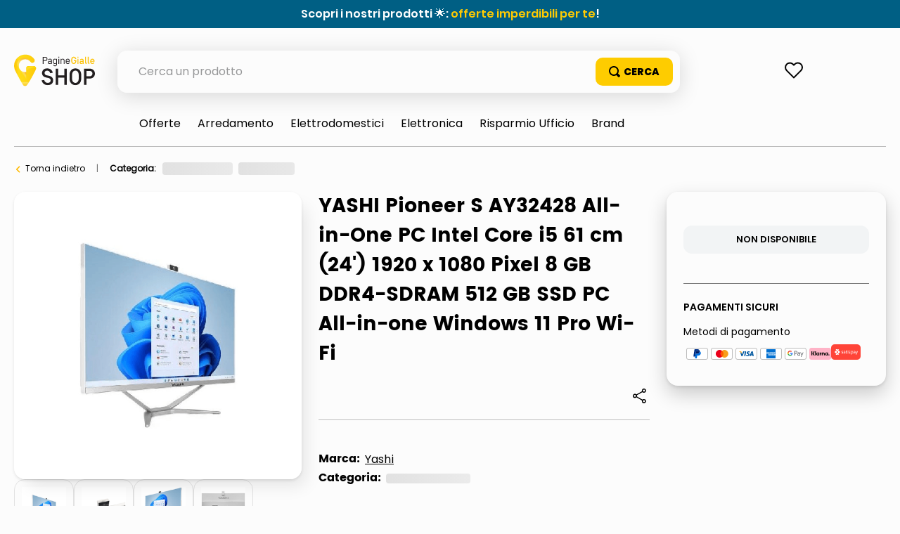

--- FILE ---
content_type: text/html; charset=utf-8
request_url: https://www.google.com/recaptcha/enterprise/anchor?ar=1&k=6LdV7CIpAAAAAPUrHXWlFArQ5hSiNQJk6Ja-vcYM&co=aHR0cHM6Ly9zaG9wLnBhZ2luZWdpYWxsZS5pdDo0NDM.&hl=it&v=PoyoqOPhxBO7pBk68S4YbpHZ&size=invisible&anchor-ms=20000&execute-ms=30000&cb=qfivmi6luetv
body_size: 48905
content:
<!DOCTYPE HTML><html dir="ltr" lang="it"><head><meta http-equiv="Content-Type" content="text/html; charset=UTF-8">
<meta http-equiv="X-UA-Compatible" content="IE=edge">
<title>reCAPTCHA</title>
<style type="text/css">
/* cyrillic-ext */
@font-face {
  font-family: 'Roboto';
  font-style: normal;
  font-weight: 400;
  font-stretch: 100%;
  src: url(//fonts.gstatic.com/s/roboto/v48/KFO7CnqEu92Fr1ME7kSn66aGLdTylUAMa3GUBHMdazTgWw.woff2) format('woff2');
  unicode-range: U+0460-052F, U+1C80-1C8A, U+20B4, U+2DE0-2DFF, U+A640-A69F, U+FE2E-FE2F;
}
/* cyrillic */
@font-face {
  font-family: 'Roboto';
  font-style: normal;
  font-weight: 400;
  font-stretch: 100%;
  src: url(//fonts.gstatic.com/s/roboto/v48/KFO7CnqEu92Fr1ME7kSn66aGLdTylUAMa3iUBHMdazTgWw.woff2) format('woff2');
  unicode-range: U+0301, U+0400-045F, U+0490-0491, U+04B0-04B1, U+2116;
}
/* greek-ext */
@font-face {
  font-family: 'Roboto';
  font-style: normal;
  font-weight: 400;
  font-stretch: 100%;
  src: url(//fonts.gstatic.com/s/roboto/v48/KFO7CnqEu92Fr1ME7kSn66aGLdTylUAMa3CUBHMdazTgWw.woff2) format('woff2');
  unicode-range: U+1F00-1FFF;
}
/* greek */
@font-face {
  font-family: 'Roboto';
  font-style: normal;
  font-weight: 400;
  font-stretch: 100%;
  src: url(//fonts.gstatic.com/s/roboto/v48/KFO7CnqEu92Fr1ME7kSn66aGLdTylUAMa3-UBHMdazTgWw.woff2) format('woff2');
  unicode-range: U+0370-0377, U+037A-037F, U+0384-038A, U+038C, U+038E-03A1, U+03A3-03FF;
}
/* math */
@font-face {
  font-family: 'Roboto';
  font-style: normal;
  font-weight: 400;
  font-stretch: 100%;
  src: url(//fonts.gstatic.com/s/roboto/v48/KFO7CnqEu92Fr1ME7kSn66aGLdTylUAMawCUBHMdazTgWw.woff2) format('woff2');
  unicode-range: U+0302-0303, U+0305, U+0307-0308, U+0310, U+0312, U+0315, U+031A, U+0326-0327, U+032C, U+032F-0330, U+0332-0333, U+0338, U+033A, U+0346, U+034D, U+0391-03A1, U+03A3-03A9, U+03B1-03C9, U+03D1, U+03D5-03D6, U+03F0-03F1, U+03F4-03F5, U+2016-2017, U+2034-2038, U+203C, U+2040, U+2043, U+2047, U+2050, U+2057, U+205F, U+2070-2071, U+2074-208E, U+2090-209C, U+20D0-20DC, U+20E1, U+20E5-20EF, U+2100-2112, U+2114-2115, U+2117-2121, U+2123-214F, U+2190, U+2192, U+2194-21AE, U+21B0-21E5, U+21F1-21F2, U+21F4-2211, U+2213-2214, U+2216-22FF, U+2308-230B, U+2310, U+2319, U+231C-2321, U+2336-237A, U+237C, U+2395, U+239B-23B7, U+23D0, U+23DC-23E1, U+2474-2475, U+25AF, U+25B3, U+25B7, U+25BD, U+25C1, U+25CA, U+25CC, U+25FB, U+266D-266F, U+27C0-27FF, U+2900-2AFF, U+2B0E-2B11, U+2B30-2B4C, U+2BFE, U+3030, U+FF5B, U+FF5D, U+1D400-1D7FF, U+1EE00-1EEFF;
}
/* symbols */
@font-face {
  font-family: 'Roboto';
  font-style: normal;
  font-weight: 400;
  font-stretch: 100%;
  src: url(//fonts.gstatic.com/s/roboto/v48/KFO7CnqEu92Fr1ME7kSn66aGLdTylUAMaxKUBHMdazTgWw.woff2) format('woff2');
  unicode-range: U+0001-000C, U+000E-001F, U+007F-009F, U+20DD-20E0, U+20E2-20E4, U+2150-218F, U+2190, U+2192, U+2194-2199, U+21AF, U+21E6-21F0, U+21F3, U+2218-2219, U+2299, U+22C4-22C6, U+2300-243F, U+2440-244A, U+2460-24FF, U+25A0-27BF, U+2800-28FF, U+2921-2922, U+2981, U+29BF, U+29EB, U+2B00-2BFF, U+4DC0-4DFF, U+FFF9-FFFB, U+10140-1018E, U+10190-1019C, U+101A0, U+101D0-101FD, U+102E0-102FB, U+10E60-10E7E, U+1D2C0-1D2D3, U+1D2E0-1D37F, U+1F000-1F0FF, U+1F100-1F1AD, U+1F1E6-1F1FF, U+1F30D-1F30F, U+1F315, U+1F31C, U+1F31E, U+1F320-1F32C, U+1F336, U+1F378, U+1F37D, U+1F382, U+1F393-1F39F, U+1F3A7-1F3A8, U+1F3AC-1F3AF, U+1F3C2, U+1F3C4-1F3C6, U+1F3CA-1F3CE, U+1F3D4-1F3E0, U+1F3ED, U+1F3F1-1F3F3, U+1F3F5-1F3F7, U+1F408, U+1F415, U+1F41F, U+1F426, U+1F43F, U+1F441-1F442, U+1F444, U+1F446-1F449, U+1F44C-1F44E, U+1F453, U+1F46A, U+1F47D, U+1F4A3, U+1F4B0, U+1F4B3, U+1F4B9, U+1F4BB, U+1F4BF, U+1F4C8-1F4CB, U+1F4D6, U+1F4DA, U+1F4DF, U+1F4E3-1F4E6, U+1F4EA-1F4ED, U+1F4F7, U+1F4F9-1F4FB, U+1F4FD-1F4FE, U+1F503, U+1F507-1F50B, U+1F50D, U+1F512-1F513, U+1F53E-1F54A, U+1F54F-1F5FA, U+1F610, U+1F650-1F67F, U+1F687, U+1F68D, U+1F691, U+1F694, U+1F698, U+1F6AD, U+1F6B2, U+1F6B9-1F6BA, U+1F6BC, U+1F6C6-1F6CF, U+1F6D3-1F6D7, U+1F6E0-1F6EA, U+1F6F0-1F6F3, U+1F6F7-1F6FC, U+1F700-1F7FF, U+1F800-1F80B, U+1F810-1F847, U+1F850-1F859, U+1F860-1F887, U+1F890-1F8AD, U+1F8B0-1F8BB, U+1F8C0-1F8C1, U+1F900-1F90B, U+1F93B, U+1F946, U+1F984, U+1F996, U+1F9E9, U+1FA00-1FA6F, U+1FA70-1FA7C, U+1FA80-1FA89, U+1FA8F-1FAC6, U+1FACE-1FADC, U+1FADF-1FAE9, U+1FAF0-1FAF8, U+1FB00-1FBFF;
}
/* vietnamese */
@font-face {
  font-family: 'Roboto';
  font-style: normal;
  font-weight: 400;
  font-stretch: 100%;
  src: url(//fonts.gstatic.com/s/roboto/v48/KFO7CnqEu92Fr1ME7kSn66aGLdTylUAMa3OUBHMdazTgWw.woff2) format('woff2');
  unicode-range: U+0102-0103, U+0110-0111, U+0128-0129, U+0168-0169, U+01A0-01A1, U+01AF-01B0, U+0300-0301, U+0303-0304, U+0308-0309, U+0323, U+0329, U+1EA0-1EF9, U+20AB;
}
/* latin-ext */
@font-face {
  font-family: 'Roboto';
  font-style: normal;
  font-weight: 400;
  font-stretch: 100%;
  src: url(//fonts.gstatic.com/s/roboto/v48/KFO7CnqEu92Fr1ME7kSn66aGLdTylUAMa3KUBHMdazTgWw.woff2) format('woff2');
  unicode-range: U+0100-02BA, U+02BD-02C5, U+02C7-02CC, U+02CE-02D7, U+02DD-02FF, U+0304, U+0308, U+0329, U+1D00-1DBF, U+1E00-1E9F, U+1EF2-1EFF, U+2020, U+20A0-20AB, U+20AD-20C0, U+2113, U+2C60-2C7F, U+A720-A7FF;
}
/* latin */
@font-face {
  font-family: 'Roboto';
  font-style: normal;
  font-weight: 400;
  font-stretch: 100%;
  src: url(//fonts.gstatic.com/s/roboto/v48/KFO7CnqEu92Fr1ME7kSn66aGLdTylUAMa3yUBHMdazQ.woff2) format('woff2');
  unicode-range: U+0000-00FF, U+0131, U+0152-0153, U+02BB-02BC, U+02C6, U+02DA, U+02DC, U+0304, U+0308, U+0329, U+2000-206F, U+20AC, U+2122, U+2191, U+2193, U+2212, U+2215, U+FEFF, U+FFFD;
}
/* cyrillic-ext */
@font-face {
  font-family: 'Roboto';
  font-style: normal;
  font-weight: 500;
  font-stretch: 100%;
  src: url(//fonts.gstatic.com/s/roboto/v48/KFO7CnqEu92Fr1ME7kSn66aGLdTylUAMa3GUBHMdazTgWw.woff2) format('woff2');
  unicode-range: U+0460-052F, U+1C80-1C8A, U+20B4, U+2DE0-2DFF, U+A640-A69F, U+FE2E-FE2F;
}
/* cyrillic */
@font-face {
  font-family: 'Roboto';
  font-style: normal;
  font-weight: 500;
  font-stretch: 100%;
  src: url(//fonts.gstatic.com/s/roboto/v48/KFO7CnqEu92Fr1ME7kSn66aGLdTylUAMa3iUBHMdazTgWw.woff2) format('woff2');
  unicode-range: U+0301, U+0400-045F, U+0490-0491, U+04B0-04B1, U+2116;
}
/* greek-ext */
@font-face {
  font-family: 'Roboto';
  font-style: normal;
  font-weight: 500;
  font-stretch: 100%;
  src: url(//fonts.gstatic.com/s/roboto/v48/KFO7CnqEu92Fr1ME7kSn66aGLdTylUAMa3CUBHMdazTgWw.woff2) format('woff2');
  unicode-range: U+1F00-1FFF;
}
/* greek */
@font-face {
  font-family: 'Roboto';
  font-style: normal;
  font-weight: 500;
  font-stretch: 100%;
  src: url(//fonts.gstatic.com/s/roboto/v48/KFO7CnqEu92Fr1ME7kSn66aGLdTylUAMa3-UBHMdazTgWw.woff2) format('woff2');
  unicode-range: U+0370-0377, U+037A-037F, U+0384-038A, U+038C, U+038E-03A1, U+03A3-03FF;
}
/* math */
@font-face {
  font-family: 'Roboto';
  font-style: normal;
  font-weight: 500;
  font-stretch: 100%;
  src: url(//fonts.gstatic.com/s/roboto/v48/KFO7CnqEu92Fr1ME7kSn66aGLdTylUAMawCUBHMdazTgWw.woff2) format('woff2');
  unicode-range: U+0302-0303, U+0305, U+0307-0308, U+0310, U+0312, U+0315, U+031A, U+0326-0327, U+032C, U+032F-0330, U+0332-0333, U+0338, U+033A, U+0346, U+034D, U+0391-03A1, U+03A3-03A9, U+03B1-03C9, U+03D1, U+03D5-03D6, U+03F0-03F1, U+03F4-03F5, U+2016-2017, U+2034-2038, U+203C, U+2040, U+2043, U+2047, U+2050, U+2057, U+205F, U+2070-2071, U+2074-208E, U+2090-209C, U+20D0-20DC, U+20E1, U+20E5-20EF, U+2100-2112, U+2114-2115, U+2117-2121, U+2123-214F, U+2190, U+2192, U+2194-21AE, U+21B0-21E5, U+21F1-21F2, U+21F4-2211, U+2213-2214, U+2216-22FF, U+2308-230B, U+2310, U+2319, U+231C-2321, U+2336-237A, U+237C, U+2395, U+239B-23B7, U+23D0, U+23DC-23E1, U+2474-2475, U+25AF, U+25B3, U+25B7, U+25BD, U+25C1, U+25CA, U+25CC, U+25FB, U+266D-266F, U+27C0-27FF, U+2900-2AFF, U+2B0E-2B11, U+2B30-2B4C, U+2BFE, U+3030, U+FF5B, U+FF5D, U+1D400-1D7FF, U+1EE00-1EEFF;
}
/* symbols */
@font-face {
  font-family: 'Roboto';
  font-style: normal;
  font-weight: 500;
  font-stretch: 100%;
  src: url(//fonts.gstatic.com/s/roboto/v48/KFO7CnqEu92Fr1ME7kSn66aGLdTylUAMaxKUBHMdazTgWw.woff2) format('woff2');
  unicode-range: U+0001-000C, U+000E-001F, U+007F-009F, U+20DD-20E0, U+20E2-20E4, U+2150-218F, U+2190, U+2192, U+2194-2199, U+21AF, U+21E6-21F0, U+21F3, U+2218-2219, U+2299, U+22C4-22C6, U+2300-243F, U+2440-244A, U+2460-24FF, U+25A0-27BF, U+2800-28FF, U+2921-2922, U+2981, U+29BF, U+29EB, U+2B00-2BFF, U+4DC0-4DFF, U+FFF9-FFFB, U+10140-1018E, U+10190-1019C, U+101A0, U+101D0-101FD, U+102E0-102FB, U+10E60-10E7E, U+1D2C0-1D2D3, U+1D2E0-1D37F, U+1F000-1F0FF, U+1F100-1F1AD, U+1F1E6-1F1FF, U+1F30D-1F30F, U+1F315, U+1F31C, U+1F31E, U+1F320-1F32C, U+1F336, U+1F378, U+1F37D, U+1F382, U+1F393-1F39F, U+1F3A7-1F3A8, U+1F3AC-1F3AF, U+1F3C2, U+1F3C4-1F3C6, U+1F3CA-1F3CE, U+1F3D4-1F3E0, U+1F3ED, U+1F3F1-1F3F3, U+1F3F5-1F3F7, U+1F408, U+1F415, U+1F41F, U+1F426, U+1F43F, U+1F441-1F442, U+1F444, U+1F446-1F449, U+1F44C-1F44E, U+1F453, U+1F46A, U+1F47D, U+1F4A3, U+1F4B0, U+1F4B3, U+1F4B9, U+1F4BB, U+1F4BF, U+1F4C8-1F4CB, U+1F4D6, U+1F4DA, U+1F4DF, U+1F4E3-1F4E6, U+1F4EA-1F4ED, U+1F4F7, U+1F4F9-1F4FB, U+1F4FD-1F4FE, U+1F503, U+1F507-1F50B, U+1F50D, U+1F512-1F513, U+1F53E-1F54A, U+1F54F-1F5FA, U+1F610, U+1F650-1F67F, U+1F687, U+1F68D, U+1F691, U+1F694, U+1F698, U+1F6AD, U+1F6B2, U+1F6B9-1F6BA, U+1F6BC, U+1F6C6-1F6CF, U+1F6D3-1F6D7, U+1F6E0-1F6EA, U+1F6F0-1F6F3, U+1F6F7-1F6FC, U+1F700-1F7FF, U+1F800-1F80B, U+1F810-1F847, U+1F850-1F859, U+1F860-1F887, U+1F890-1F8AD, U+1F8B0-1F8BB, U+1F8C0-1F8C1, U+1F900-1F90B, U+1F93B, U+1F946, U+1F984, U+1F996, U+1F9E9, U+1FA00-1FA6F, U+1FA70-1FA7C, U+1FA80-1FA89, U+1FA8F-1FAC6, U+1FACE-1FADC, U+1FADF-1FAE9, U+1FAF0-1FAF8, U+1FB00-1FBFF;
}
/* vietnamese */
@font-face {
  font-family: 'Roboto';
  font-style: normal;
  font-weight: 500;
  font-stretch: 100%;
  src: url(//fonts.gstatic.com/s/roboto/v48/KFO7CnqEu92Fr1ME7kSn66aGLdTylUAMa3OUBHMdazTgWw.woff2) format('woff2');
  unicode-range: U+0102-0103, U+0110-0111, U+0128-0129, U+0168-0169, U+01A0-01A1, U+01AF-01B0, U+0300-0301, U+0303-0304, U+0308-0309, U+0323, U+0329, U+1EA0-1EF9, U+20AB;
}
/* latin-ext */
@font-face {
  font-family: 'Roboto';
  font-style: normal;
  font-weight: 500;
  font-stretch: 100%;
  src: url(//fonts.gstatic.com/s/roboto/v48/KFO7CnqEu92Fr1ME7kSn66aGLdTylUAMa3KUBHMdazTgWw.woff2) format('woff2');
  unicode-range: U+0100-02BA, U+02BD-02C5, U+02C7-02CC, U+02CE-02D7, U+02DD-02FF, U+0304, U+0308, U+0329, U+1D00-1DBF, U+1E00-1E9F, U+1EF2-1EFF, U+2020, U+20A0-20AB, U+20AD-20C0, U+2113, U+2C60-2C7F, U+A720-A7FF;
}
/* latin */
@font-face {
  font-family: 'Roboto';
  font-style: normal;
  font-weight: 500;
  font-stretch: 100%;
  src: url(//fonts.gstatic.com/s/roboto/v48/KFO7CnqEu92Fr1ME7kSn66aGLdTylUAMa3yUBHMdazQ.woff2) format('woff2');
  unicode-range: U+0000-00FF, U+0131, U+0152-0153, U+02BB-02BC, U+02C6, U+02DA, U+02DC, U+0304, U+0308, U+0329, U+2000-206F, U+20AC, U+2122, U+2191, U+2193, U+2212, U+2215, U+FEFF, U+FFFD;
}
/* cyrillic-ext */
@font-face {
  font-family: 'Roboto';
  font-style: normal;
  font-weight: 900;
  font-stretch: 100%;
  src: url(//fonts.gstatic.com/s/roboto/v48/KFO7CnqEu92Fr1ME7kSn66aGLdTylUAMa3GUBHMdazTgWw.woff2) format('woff2');
  unicode-range: U+0460-052F, U+1C80-1C8A, U+20B4, U+2DE0-2DFF, U+A640-A69F, U+FE2E-FE2F;
}
/* cyrillic */
@font-face {
  font-family: 'Roboto';
  font-style: normal;
  font-weight: 900;
  font-stretch: 100%;
  src: url(//fonts.gstatic.com/s/roboto/v48/KFO7CnqEu92Fr1ME7kSn66aGLdTylUAMa3iUBHMdazTgWw.woff2) format('woff2');
  unicode-range: U+0301, U+0400-045F, U+0490-0491, U+04B0-04B1, U+2116;
}
/* greek-ext */
@font-face {
  font-family: 'Roboto';
  font-style: normal;
  font-weight: 900;
  font-stretch: 100%;
  src: url(//fonts.gstatic.com/s/roboto/v48/KFO7CnqEu92Fr1ME7kSn66aGLdTylUAMa3CUBHMdazTgWw.woff2) format('woff2');
  unicode-range: U+1F00-1FFF;
}
/* greek */
@font-face {
  font-family: 'Roboto';
  font-style: normal;
  font-weight: 900;
  font-stretch: 100%;
  src: url(//fonts.gstatic.com/s/roboto/v48/KFO7CnqEu92Fr1ME7kSn66aGLdTylUAMa3-UBHMdazTgWw.woff2) format('woff2');
  unicode-range: U+0370-0377, U+037A-037F, U+0384-038A, U+038C, U+038E-03A1, U+03A3-03FF;
}
/* math */
@font-face {
  font-family: 'Roboto';
  font-style: normal;
  font-weight: 900;
  font-stretch: 100%;
  src: url(//fonts.gstatic.com/s/roboto/v48/KFO7CnqEu92Fr1ME7kSn66aGLdTylUAMawCUBHMdazTgWw.woff2) format('woff2');
  unicode-range: U+0302-0303, U+0305, U+0307-0308, U+0310, U+0312, U+0315, U+031A, U+0326-0327, U+032C, U+032F-0330, U+0332-0333, U+0338, U+033A, U+0346, U+034D, U+0391-03A1, U+03A3-03A9, U+03B1-03C9, U+03D1, U+03D5-03D6, U+03F0-03F1, U+03F4-03F5, U+2016-2017, U+2034-2038, U+203C, U+2040, U+2043, U+2047, U+2050, U+2057, U+205F, U+2070-2071, U+2074-208E, U+2090-209C, U+20D0-20DC, U+20E1, U+20E5-20EF, U+2100-2112, U+2114-2115, U+2117-2121, U+2123-214F, U+2190, U+2192, U+2194-21AE, U+21B0-21E5, U+21F1-21F2, U+21F4-2211, U+2213-2214, U+2216-22FF, U+2308-230B, U+2310, U+2319, U+231C-2321, U+2336-237A, U+237C, U+2395, U+239B-23B7, U+23D0, U+23DC-23E1, U+2474-2475, U+25AF, U+25B3, U+25B7, U+25BD, U+25C1, U+25CA, U+25CC, U+25FB, U+266D-266F, U+27C0-27FF, U+2900-2AFF, U+2B0E-2B11, U+2B30-2B4C, U+2BFE, U+3030, U+FF5B, U+FF5D, U+1D400-1D7FF, U+1EE00-1EEFF;
}
/* symbols */
@font-face {
  font-family: 'Roboto';
  font-style: normal;
  font-weight: 900;
  font-stretch: 100%;
  src: url(//fonts.gstatic.com/s/roboto/v48/KFO7CnqEu92Fr1ME7kSn66aGLdTylUAMaxKUBHMdazTgWw.woff2) format('woff2');
  unicode-range: U+0001-000C, U+000E-001F, U+007F-009F, U+20DD-20E0, U+20E2-20E4, U+2150-218F, U+2190, U+2192, U+2194-2199, U+21AF, U+21E6-21F0, U+21F3, U+2218-2219, U+2299, U+22C4-22C6, U+2300-243F, U+2440-244A, U+2460-24FF, U+25A0-27BF, U+2800-28FF, U+2921-2922, U+2981, U+29BF, U+29EB, U+2B00-2BFF, U+4DC0-4DFF, U+FFF9-FFFB, U+10140-1018E, U+10190-1019C, U+101A0, U+101D0-101FD, U+102E0-102FB, U+10E60-10E7E, U+1D2C0-1D2D3, U+1D2E0-1D37F, U+1F000-1F0FF, U+1F100-1F1AD, U+1F1E6-1F1FF, U+1F30D-1F30F, U+1F315, U+1F31C, U+1F31E, U+1F320-1F32C, U+1F336, U+1F378, U+1F37D, U+1F382, U+1F393-1F39F, U+1F3A7-1F3A8, U+1F3AC-1F3AF, U+1F3C2, U+1F3C4-1F3C6, U+1F3CA-1F3CE, U+1F3D4-1F3E0, U+1F3ED, U+1F3F1-1F3F3, U+1F3F5-1F3F7, U+1F408, U+1F415, U+1F41F, U+1F426, U+1F43F, U+1F441-1F442, U+1F444, U+1F446-1F449, U+1F44C-1F44E, U+1F453, U+1F46A, U+1F47D, U+1F4A3, U+1F4B0, U+1F4B3, U+1F4B9, U+1F4BB, U+1F4BF, U+1F4C8-1F4CB, U+1F4D6, U+1F4DA, U+1F4DF, U+1F4E3-1F4E6, U+1F4EA-1F4ED, U+1F4F7, U+1F4F9-1F4FB, U+1F4FD-1F4FE, U+1F503, U+1F507-1F50B, U+1F50D, U+1F512-1F513, U+1F53E-1F54A, U+1F54F-1F5FA, U+1F610, U+1F650-1F67F, U+1F687, U+1F68D, U+1F691, U+1F694, U+1F698, U+1F6AD, U+1F6B2, U+1F6B9-1F6BA, U+1F6BC, U+1F6C6-1F6CF, U+1F6D3-1F6D7, U+1F6E0-1F6EA, U+1F6F0-1F6F3, U+1F6F7-1F6FC, U+1F700-1F7FF, U+1F800-1F80B, U+1F810-1F847, U+1F850-1F859, U+1F860-1F887, U+1F890-1F8AD, U+1F8B0-1F8BB, U+1F8C0-1F8C1, U+1F900-1F90B, U+1F93B, U+1F946, U+1F984, U+1F996, U+1F9E9, U+1FA00-1FA6F, U+1FA70-1FA7C, U+1FA80-1FA89, U+1FA8F-1FAC6, U+1FACE-1FADC, U+1FADF-1FAE9, U+1FAF0-1FAF8, U+1FB00-1FBFF;
}
/* vietnamese */
@font-face {
  font-family: 'Roboto';
  font-style: normal;
  font-weight: 900;
  font-stretch: 100%;
  src: url(//fonts.gstatic.com/s/roboto/v48/KFO7CnqEu92Fr1ME7kSn66aGLdTylUAMa3OUBHMdazTgWw.woff2) format('woff2');
  unicode-range: U+0102-0103, U+0110-0111, U+0128-0129, U+0168-0169, U+01A0-01A1, U+01AF-01B0, U+0300-0301, U+0303-0304, U+0308-0309, U+0323, U+0329, U+1EA0-1EF9, U+20AB;
}
/* latin-ext */
@font-face {
  font-family: 'Roboto';
  font-style: normal;
  font-weight: 900;
  font-stretch: 100%;
  src: url(//fonts.gstatic.com/s/roboto/v48/KFO7CnqEu92Fr1ME7kSn66aGLdTylUAMa3KUBHMdazTgWw.woff2) format('woff2');
  unicode-range: U+0100-02BA, U+02BD-02C5, U+02C7-02CC, U+02CE-02D7, U+02DD-02FF, U+0304, U+0308, U+0329, U+1D00-1DBF, U+1E00-1E9F, U+1EF2-1EFF, U+2020, U+20A0-20AB, U+20AD-20C0, U+2113, U+2C60-2C7F, U+A720-A7FF;
}
/* latin */
@font-face {
  font-family: 'Roboto';
  font-style: normal;
  font-weight: 900;
  font-stretch: 100%;
  src: url(//fonts.gstatic.com/s/roboto/v48/KFO7CnqEu92Fr1ME7kSn66aGLdTylUAMa3yUBHMdazQ.woff2) format('woff2');
  unicode-range: U+0000-00FF, U+0131, U+0152-0153, U+02BB-02BC, U+02C6, U+02DA, U+02DC, U+0304, U+0308, U+0329, U+2000-206F, U+20AC, U+2122, U+2191, U+2193, U+2212, U+2215, U+FEFF, U+FFFD;
}

</style>
<link rel="stylesheet" type="text/css" href="https://www.gstatic.com/recaptcha/releases/PoyoqOPhxBO7pBk68S4YbpHZ/styles__ltr.css">
<script nonce="Y6WaDBH8EZz6Tty_MB3bDg" type="text/javascript">window['__recaptcha_api'] = 'https://www.google.com/recaptcha/enterprise/';</script>
<script type="text/javascript" src="https://www.gstatic.com/recaptcha/releases/PoyoqOPhxBO7pBk68S4YbpHZ/recaptcha__it.js" nonce="Y6WaDBH8EZz6Tty_MB3bDg">
      
    </script></head>
<body><div id="rc-anchor-alert" class="rc-anchor-alert"></div>
<input type="hidden" id="recaptcha-token" value="[base64]">
<script type="text/javascript" nonce="Y6WaDBH8EZz6Tty_MB3bDg">
      recaptcha.anchor.Main.init("[\x22ainput\x22,[\x22bgdata\x22,\x22\x22,\[base64]/[base64]/[base64]/KE4oMTI0LHYsdi5HKSxMWihsLHYpKTpOKDEyNCx2LGwpLFYpLHYpLFQpKSxGKDE3MSx2KX0scjc9ZnVuY3Rpb24obCl7cmV0dXJuIGx9LEM9ZnVuY3Rpb24obCxWLHYpe04odixsLFYpLFZbYWtdPTI3OTZ9LG49ZnVuY3Rpb24obCxWKXtWLlg9KChWLlg/[base64]/[base64]/[base64]/[base64]/[base64]/[base64]/[base64]/[base64]/[base64]/[base64]/[base64]\\u003d\x22,\[base64]\\u003d\x22,\x22HibDgkjDlnLDqkxEwptHw7k/Z8KUw6wowoBBIiRyw7XCpg7DgkU/w5hdZDnCl8KrciIgwokyW8O2TMO+wo3Dk8KDZ01bwpsBwq0fI8OZw4IKDMKhw4t1esKRwp13d8OWwowWP8KyB8OlFMK5G8OoXcOyMSPCgMKsw691wr/[base64]/Dl8KkbinCnTDDo2FGw4fCp8OXw7Yhw6fCtlTDnWDDuyVvEl82JcONdcO1Y8OCw540woQoDSDDmjUTw4daUX7DisOIwrtjRsKBw5I8SW5nwrl/[base64]/CksOOHxp/w5TDpMOdwrfDiyTCjE/Di1nDpMOow6Rxw6Qfw4XDl0bCpRgrw6EMQgXDssKQFzXDpMKOGDbCicOvesK2SDfDmsKGwqbCpn0SL8Ofw6LCiV8Sw7NwwrnDqyUQw6EXYgtwVsONwrhBw7sQw5wPKHN6w50VwrBpZEMYBsOCw4/DsEtuw6JqfBk3Rl3CusKIw4d/f8O4A8OdKsO6D8KXworCrB4Gw6rCusK/[base64]/Ckz8mcQXCisOIw5d1wohFwpBbwqxuTjbCpmLDsMO/U8OJB8KZWyQHwrPCnG0pw63CqG7CgMOpFsO8QyvDk8OFwpDDscKSw44vw6PCqMOWwp/[base64]/bUjDmsKAfRLCn8OZERgHOcOLw55aKjlVBFTCqsOAfGMxKhnCsWgIw4HCrAMLw7PCsyrDtxBow5vCoMOQUCDCs8O0Q8KVw6hcScOEw71gw4tywpvCrcOxwrIEXlfDgsOeAl4aworDqQhmNMOTOBvDrWQRW2jDm8KtZWrCmcOEwpx/w7LCoMKMIMOIUBjDtMKRD3N1F3M9U8OCPlctw7lWPsO9w6PCp1h4HzbCqlzCv0oHVsKcwpFkTXw/VzPCoMKbw5Y0CcKCd8OgVQZzwowPwrPCliPClsKsw6vDr8Kvw7PDvRo0wpjClUsfwq3DocKZcsOWw5rCrcKRfGTDkcKoZsKMB8Kww7hUIcOCRmbDicKFUhnDocOUwofDoMO0D8O3w77DuVbChsOtesKjwqYVIgLDn8OoEMOZwqg/wqNEw6UrOMKlTWNYw45tw6coDsK4w4zDrUgHcMOeQDQDwrfDo8Odw50xwrk9wqYdw6/DrcOlbcO8FcOnw6p3w73Ch2fCncOHC2FyQMO6CsK+VnNbeWDCj8KbesO/w70FZMODwodow4cLwoI1a8KWwr/Ch8OJwq8rEsKie8K2TRrDjcKFwqPDo8KawrPCjC1fCsKfwobCsDcVw67DuMOyEsOhw6HCucOMe3dVw7jCkz8DwoTCk8KrXFUuVcOhZh/DucO4wrHDsAYeHMOQDzzDm8Kfdxp5QMKlV21GwrHCr3kxwoVlcXfCiMOpwqTDoMKew4TDvcK6L8OMw5fDq8OPfMKKw4fCsMKYwoXDqQUdZsOjw5PDj8OPw6N/[base64]/[base64]/DoizCs8Ojw6Ucw73DjALChEJyaCUIBmfDgsK9w59fW8OZwqwKwrcRwqxfU8K2w6HChcK1WDxqOMO4wpdfw7DCpQ1qC8OBY0rCtMO/GcKMccOhw5VOwpBgd8OzBsKTNcOmw6rDjsKgw6nCgcKwJjTCisOPwps6w4zCkWdawrFiw6/[base64]/wp8Awo3CksO9wr8DUMKGScOXwpkBw4VQBcKyw5/CrsKpwoNhW8KoShDCoi/[base64]/Do2nDkgpwAcOyXXrCvA/CgMKuScOjwqjDvnlwGcOlEsO8wqMowrfDiWzDrTk9wrDDnsK6UMK4QcORw7A5w5tgXsKFASg/[base64]/DlMKzUVvDhDjCpsKsw6LCs8O2Y0lYHMOudMOdwosfwowvK0MMCTpXwpPCqVHDv8KJXwzDlX/Dnkw+aHzDpwg5CcKDRMO5GX/Ds3/DosKmwrlVwoINCDTDpsKrwo4/NH/CuiLDj3BfHMOWw4TCnzZ7w7/CocOgO1tzw6PCkcO4c3/CiUAhw49WWcKmUsK7wpHDq0XDrsOxwr/CtcKvw6EveMOiw43CvlMUwp3DlcOlVwHCpjwtMwnClGfDl8OMwq9rNSDDm2/Dt8Kewpk4wprDtFbCiSZTwrPCmAjCo8OgJ0Q4IGPCrinDusO9w6TCj8K/[base64]/F8O9w5TDjMO0cMOvw5ANfcOHwrM8w554wpHCr8O/KMK5wrzDqcKKLsOWw7/Dh8OSw5nDlEHDkxd+wrdoD8KGwofCvMKxbMKyw6nDn8O9OzICw6PDlsKICsO0I8KGwoNQQsOdNcONw5FMKMODBRFcwprCkcKbMzdKIcKGwqbDlxxYdhjCpMOdRMKRRm1RQ2zDvsO0WzVTPR8XIMOgbUHDvsK/VMKXA8KAwqfCoMOHKGHCoH83wq7DosOWwp7CtsOwHyDDnFjDr8Okwp0ibgLCqcOJw7rCmMKfWMKCw4J+KVvCuHFpKRHDocOkLh3DvHbDrQRiwpdYdhTCtFwEw5rDlDVxwqzCmsOewofCgRjDu8OSw4FmwqPCicOLw4QHwpEQwrLChE3DhsOmP1YMWsKhOjYzLMO6wp/[base64]/w5zCsTJzwqc5PBLDpg7CvFfDmMOWRyAyw73DsMO5w6/DvMKowq7CgcKzBwnCnsKNw5PDnk4Fw7/CqVLDiMOgVcKCwr/CgsKGUh3DnUXCr8KQHsKWwpnDu1cjw6fDoMOIw6tpXMKsG1/[base64]/CtFNUDcOVcj3CtMKmLBRNbRrCtsOMw7jCoCRQDcO9w7rCmWJ1B2fCuA7ClG14wrN5GsOHw5/[base64]/CsUR6w6vDhCQxe8KMVgMlMcOfw49Kw4h3w4fDusKVOER/w60/aMOUwrRHw7TCsjXCsnzCtCcDwonCmnJ4w4ZSLGzCsk7DosOLP8OGciMvfsOPP8OwMEbDlRHCpcKPSRXDsMOlwovCoiZVWcOGaMOhw4QzeMOyw5PChBM9w67Cn8OAMh/[base64]/ClMKOKkbCoHpidVLClX7CuEozw51tw4TDi8KQw43Dqw3DicKAw7DCl8O7w5dKa8OFAsO5TwxxOE8pRsK7w7h9wp9kwowxw6Mrw7dWw7wtwq/DqcOSGzZHwp9iezvDuMKdAsOWw7TCs8KlNMOlCBTDowTCicKmaSrChsO+wpfDpsOjR8O9SsO0IcKiawrDksKhSR8GwoxZM8KWw6UDwoPCr8OVNxMFw7w5QcKFUsK+EWbDkG/DvcKPCMOWTcOBW8KBSiN6w6oqwoMEw6NHd8O5w7fCrEXDh8OTw5/[base64]/DkMOXw6zDncK6wpLCrT/CgBzCvUl7J3fDnzbCkTfCncOiMcKCVmAPC3nCvcOWEyrCtcOQw4XDq8KmIRoVw6TDgFHDi8Kzw7tGw7QpTMK/ZcKhYsKaZTLCmG3Ck8OrNm4/w7FRwo96woTDgnc0fw0TFcOtwqtheSzCn8K8VcK2P8K/w6lHwqnDkHLChWHCqQ3DnMKHDcKeG3pJMx5iQ8K/OMO/BcO9F2dbw77CuWrDuMOVXsOWwrLCusOsw6tlSsK7wqDCnCfCrcK/[base64]/CliXCkMOGTsKTNUTCjmlzNsKGw49Lw5Z5w7nCuMO1w4bDncKaJcOfOUnDj8OEwo/CllNMwp0NY8Oyw5ZSRMO7F1zDlg7CoDQpM8KkUVLDqcKpwpLCjzjDpgLCh8KPR3NtwoXCnQTCq0fCs3pYMsKSYMOSB0bDn8KowqzDp8O1QQnDgk4KBcKQE8Ouwop8wq/CjsOdM8Oiw5vCvjXCmiPDj3QDfsK/VTEGw7jCmw5iFMOkwpDCp1fDnwMQwqVTwokdGRLCikLDnRLDkBXDjgHCkhnCrMKrwqwyw6lFw5PCvWJcwpNKwrrCrF3CnMKTw4jDkMOoY8O8woZgCBhTwo3CkMOCwoIBw7TCq8KNMRLDvQTDpUTDm8OIU8OmwpVJwq1bw6N1w61aw5Udw4DDksKESMOXw4/DqcKRT8OracKmMsKYDcOJw7PCiWgNw4Uzwp0mwrjDjGLDgVzCug7Cgk/[base64]/[base64]/[base64]/DqMKPw4xTY0pXbELCpsKdwrorUsOlHw3DqMKnMG/Cr8O1w5xtS8KDFcK3c8KcAMKnwqFHwoLCmA4Zwrljw53DnRpqwrHCsWg/wqnDtWVuV8OUwpBUwqLDixLCvmINw77Co8Oxw6zCo8Kuw5F2OHFTck3CohZ8S8KZXX/[base64]/DlVLDo8OewoQQdsKtdsKIw61GNcKpD8Oiw6/Cs1bCk8ORw7kzbsOFZjFgPMOawrrDpMO5w7zDgAF4w6E4wrHCmTxZBQtxw5DChyDDs3koQD8pDxFCw5jDkiFzECkKTsK8wrZ5w4fDlsOcbcODw6JkPsKzTcKITGktw4rDqRTDnMKZwrTCum/DiAjDomkbRj8+eys8TsKSwoFmwopedzgIw7LCqD9Gw5HCsWJ1wqtbIknCqEcFw4HDlcKdw4tfN1vCmHrDi8KpTsK1wojDrHg+IsKaw6HDqMK3A245wp/CjMO6T8OWw5vDiHnDl0tqC8K+w6DDrMK3XsKfwpFOw51ICXPCiMK1PgBHKx/CkHnDrcKIw5HCnsK9w6fCscOmVcKLw7bDvjDCklPDoGg+w7fDtMK/QcOmB8K6OR4Yw6INw7cXMgLCn0opw7bDkAvCpEFxwqvDph3Dv313w67Du30lw5wNwrTDiA3Cqhwfw7vCgG5lVC1rfwXClScpSsK5SX3CvsK9dsO0wpIjFcKRwqTDk8OYw7LCokjCiykCYRkICyoRw5jDgyh2dw3CtUVRwq3CnMKiw7NqEcORwoTDtUhwOcK9Ay/CsFzCmEwRw53CmMK8HQlaw4vDqxDCvsKXF8OJw4FTwpVMw5glc8OCAcK+w7bDssKOUAhbw4/ChsKrw4gRMcOOwr7CjSXCpMO0w7g0w6LDm8KIwqHClcKAw47DsMKYw4dMw4vDqsOhdzgjT8K+wqLDq8Oiw404BTo0w7pJQ1zCtz3DpMOMw7XCiMKtScKAFgPDhVZ3wpUhw7NFwobCjyHCtsO/YRXDik/DoMO6wp/Dph/CiGPCjsOywodiHBPCqE8Ywqxiw59Vw4JkAMOXFD15w7HCmsKGw7jCsyXClxfCsDrCkHjDpUciWcKTHQR1J8KDwqjDtiMnw7TCozDDqMKFCsKYLx/[base64]/DmcKbVGzDlMKjL8KGbkPCocOSUcOuw65IQcOaw7HChnNVwotneTEaw4TDjF7DkMOFwpDDt8KOE152w7rDjsOnwrLConvCnwJbwq14EsOKRMOpwqPDjMKvwoHCjl/CmsOgTMK/JsK4wrvDnmd3UkZzBsKbcMKZJsKKwqbCmMKNw4gDw6F2w6rClwgkwpbCjlrDgELCkF3CsEEkw7/[base64]/Igh1wpdYdsKjIjDDiMKlwoLCoDFTRsK5Xx0Twpo1w4DDl8OoCsOiB8OMw4tawovDrcK6w6TDuiAqD8Opw7lfwr7Drnw5w4PDiQzClcKFwp8Kw4jDsCHDihZMw7BPSMKQw5DCjmzDk8Khwq/DgcOaw7sKCMOswpAZO8KqUMOtasKqwqHDqQJdw6lISmoHLWQSYT3CgMK/AiDDisOZfMOPw5LCqR7DiMKbXRdjJcK5QyU7ZsOqFi/Dvy8FOcK7w6jCucKTEVjDjEfDvMOGw4TCrcK2f8Kww6rClAPCsMKDw4Jlw5sEDhLDjBNfwrh3wrdfIUpWwpfDjMKzE8O1DgvDkUE1wo3DiMOAw5/Du25Gw6zDkcOdXMKXUhtccjnDsncXZcO0wq3DphIXOF5lVAPCkGnDhxAVwqw5P0TDohXDnXYfEMOiw7jCt0PDscOsZSlrw4tmQWFowqLDt8Ogw6Jzw5kkw61YwqfDsBAwS1PCjE0YYcKMRsKywr/Dv2PClx/CjR8MacKCwphxDB3ClMOnwp3ChhjCjMOTw4zDslRwABbCgh3Dh8Kywot5w4/Dq1NHwrzDuGURw5/DmWQoL8KHTcKvfcKowppvwqzDp8OePGLDjzLDkzTCsRPDmGrDoUvChSHCicKtI8KsOcK7HsKYfwbCrWJbwpLChW9sFmcRaiDDkH/CjjHCp8KKVGxHwpZVwr52w7fDosO3emBSw5zChMKhwrDDoMKMwrXDjsODWwPClTs+VcKnwonDrhoSwrh0NknCii02w5rCgcKzOErCi8KTOsOtw6DCswYdH8OtwpfCnBdMH8Ovw4wjw6pAw7DDnArCtgApF8OZw64hw7Mjw6M5ZsOVfx3DtMKSwoM+bsKrasKMCl/Di8Kncgcew5tiw7DCnsKMAnHClMOjWsO3RMKkYMORdsKZL8Onwr3CoQ8dwr8jZsO6HMK/w6RTw71jecOxYsKGf8OXAMKPw6F3P3jCnmPDncObw73DpMOHa8KDw5HDi8KRwqNxB8KNP8OSwrMhwr5Bw5NbwqplwpLDlMO0w5PDsVx5YcKbPMKjw6Vmwo/CpsKYw7wQXwV9w5jDoGBVIQXCnk8yEMKaw4s0wpTCoTZ9wqDDvgnDrsOXwojDi8ORw47CoMKZwqFmZcO0Cg/CpsKdG8Kad8KswoAdw4PDlnp9wo3DrSktw4nDkl5vXBDDvWHClsKiwqLDgMOOw51+Mi5tw67CpsKdXcKVw5l0wo/CsMOuw7LDqMKsOMOww5HClEMBw5wHQlE4w6wvRcO4dBR1w4Uewo3Cs28/w53Ci8KkSDQ8dxzDjw3CtcOqw5LCjcKHwqRQH2ZkwpTDmAfCpsKURUNZwofChsKXw5AedXQbw6LDm3rCn8KRw5cFX8KtTsKmwpXDsFLDnMKawp8awrUiGsOWw6gqUcKaw4vCs8OmwovDq1fChsOBw58WwoVywq1XJMOdw7x8wp/CrjxBXx3CusOtwoUkSRRCwofDglbDh8O8wp11wqPDrWrDpSlaZ3PCiH/DkmoHMmDDonHCiMOEwqbDn8K4w5lOG8OXc8K9wpHDi33CtwjDmUjDqkTDvVPCjcKuw6RnwoYww6F8XQ/CtMOuwqXCqMKqw4nCtl/Dg8K9w7tsNwYWwp87w6cbTx/[base64]/CtScVw43CgsOcw5dGQ8OjBsOkwqEUwrvCqEHDrsOew4fCucKBwrALPMK4w5gBLcO/[base64]/[base64]/Cp3nDsCTCqMKvfcOnw73CnsOJd8Omd1jCpsOKwrtnw4grf8OnwqvCvzrCu8KJaAFPwqQdwqzCiwDDtX7CmSIAwrpCBBDCocOlwpfDq8KIEMOhwrnCtgfDkT13PznCoBIiYER7wr3DgcOSJMKnw5gCwqrCiiLCjsKCGh/[base64]/Ck8OPw490w5jDvsOewrbDqcOwDg7ChMK0NMOcM8KaJVPDlSPCtsOEw77CtMKxw6s8wrnCvsOzw4fCo8O9ellzG8KfwpJTw63Cp015dkvDmGEpSMOKw6jDt8Oaw5IYHsK0IcOSYsK6w57CuQpoEsOYwo/DlHrDncORajotwqnCtBhyBMOkQR3CqsKlw7gTwrRnwqPDhid9w6bDnMOTw5rDvzUxw4rDlsKCW1gfw5rCpcKcTcOHwr19eRNcw48kw6PCiVtZw5TCtCEGJx7DrXfDmnjDu8KXW8O6wrsNLj/CphzDsyPDnzTDj2ASwo5jwqFNw5PCriHDhzrCt8OJcnTCkyjCqcK3I8KbDgVXSWvDi2pswrbCmMK+wqDCtsOdwrTDsR/CoDHDqWjCn2TDqcKwBMK0wqwEwohkaUF9woHCmEF+wrsODGE/w4dzJ8OWCTTCmA1Wwol1OcK5D8Kpw6cHw5vDrcKrfsOOccO2O1UMw7TDlsOeT0JuecKewqkOwpzDoDHDsiXDscKawqsDex4vXnQ0w5RTw50iw41kw79TEFAmOTvCuRRgwqZnwrEww43DjsO8wrfDmgDCrcOjMzTCmCXDkMK2woVgwrkVTzrDmsKCERg/YR55EBjDp04uw4vClsOANcO4asKiBQh0w5wDwqHDrMOXwpF2QMOUwrJySMObw50ww4oOBHU2wo3CiMOkw6/Dp8KrOsOpwoojwrfDpsKtwodHwqFGwrDCr0hOdFzDjMOHbMK5w7kee8OfSMOoeBnDqcK3Kmk7w5jDj8KLYcO+IyHDmEzDsMKvUMOkBcKQW8Kxw40Uw6zClEcqw78jZcKgw5/DhsO6Wws8w6zCqcOldcKYeEE/[base64]/CkgPCkTVUIG/CqRIqRgYgPcOOw4nDrjXDmcKyB34iwqw5w4fCoFc4Q8KYEijConQcw6jCrU4/QMORw4bCsiBVLATCi8KcUhoIZyfCn0NVw6N/w4wpWn1rw7gBDMORb8KtFyQBSnEEw4vDsMKBSHPDugRfTG7CgXR+XcKEKcKXw6lmXwdgw44pwpzCiB7CpcOkwqg+UDrDmcKOay3CsBt4woZ+TQg1ECBuw7PDtsKfw6DDmcKxwr/DggbCkkxhRsOYwoFaFsKhb3nDon1zwr3Dq8K0woHDj8KTw6rDrD3DiFzDmcKew4YxwoTCvMKoSU5lNcOfwp7Di2rDkTPClQbDrMOoPhNZP00fYRdEw6c/wphUwqPDmcKMwqltwpjDtB3Cil/DmWY1I8KeCh1TNMKAFMOuwpLDucKbQBNcw6TDvsKWwpxYw6HDjsKkVH/DtcKEah7DiWQ6w7g6SsKwYEtCw799wroEwrHDuwjChQ5Aw73Dr8K0w5gWVsOAwrHDnsKzwpDDgnPCngxWVSvChcOnWwkrwrBmwp9Awq7DpAhBGsKhSWc6dFPCv8OUwo3DvW9owrNwKUgOKxZCw4VwJjwmw7Z8w6oyWRhmwpfDpMO/w4fCnsKIwpptHMOFwo3CocKzOjXDtV/CucOqGsOzR8OUw47DrcKcREVzckvCs3Z9DsO8WcKYdSQJd28dwqhzwo3CscKQWz8JMcKTwpDDhsOnCMKnwoLDisKVR0LDthYnw7gwJUB1w5V+w6XDucK4DsK/YTQob8KCwo8af0ByVWTCk8O/w44IwpHDqwfDj1RCcmJOwoFHwqjDj8OHwokpwqjDqznCoMK9CsOjw6vDisOcZxPCvTnDhcO2wqgrZ1ABw45+w716w5PCnCXDugEMesOWSSUNwonCkRvDg8OiEcK3JMOPNsKEw5PCscONw7ZNARdSwpDDt8O2w4HCjMK8w4w1P8KWT8Kbw5lAwq/Dp3nCocKtw4nCql7DjnMkAwXDssOPw4hJw6zCm2bCksO8UcKyP8K6w4zDrsOlw51bwpzCnTXCqsKsw4PCjm7Cr8O5KMOiHcONbRjCosKxZMKvGm9VwqxLw7jDnVDDi8O1w69Mw6ILX25Xw5jDqsOqw4PDm8O2woDCjMKPw4cTwr1hOsKmT8ONw6/[base64]/Do37CnHHDiMKveMK7MTRIw6XDvcKnw5XCkh1Pw4/CnsKbw5IsPcOpE8OWIsO/U1Jwc8OpwpjDkkUfPcKcc3NpVmDCjzXDvsKXKShrwqfDnCdKwrRcZXHDn3w3wrXDuybDrFAuaB1Ew6rDphxYYsO+wpQywrjDnzktw6XCjSJKSsO0AMKIJ8OQV8OGcR7CsXIew6vDhB/[base64]/I8OrRsOnwp7Di8K4BRJww5rDjMOyCkjCmMKcFcK8fsOywrVmwqV6cMKNw63DncOfeMO5PxPCgwPClsOhwrcgwq13w7tQw4vClHDDvzLCgxPDrB7DqcORBcO9wrzDt8Ojwr/DnMKCw7jDl04ME8OKQW3DmAY/w7rCmENTwqZHF3fDpB7CtnvDusOwZ8O+VsOMQsOfNj9RJC4+wo5tTcK/[base64]/QsOIw5lHLMKqJEnCv2DDv8KhwrE6CVDCu2HDpMKWZsOdZMO6DMO9w5hcGsKOWT4mThDDknnDgMKtw45nHHbCkTZNbAk5Sx1BKsK/wonCncOud8OhaWILPX/[base64]/CrMOmOSTDoWXCvBfDvw3DocOAw40FwpPDqUFgDA97w7HDjFTCuR5mGR0eD8OUDMKpa0fDmMOBJnAwfSPDlHzDmMOsw5QswpHDisK9wogEw70Sw4XCtRnDlMOGTEvCmG7CtXEYw7bDjsKFw71VUcK6w5DCq3QQw53CiMKuwrEJw73CqkVNHMKTXwDDucK/IMOzw5Zjw50/MHTDocKYCWbCsUdmwoM2CcODwr3Dvy/Co8KKwoEQw5/DlwBwwrE0w7DDtBnDinTDn8KDw5nCtj/DrMKhwq3Cr8OjwqBGw4rDpjsSYVREwrdDUcKLSsKCH8OpwpR6VhPChXzDkC3Dt8KtCF/DrsKcwojCkiIEw43DoMOkP3DCvyUVZcORdyPDpGM+Jnl5A8OgJ2MZSljDiUnDshPDvsKJwqLDvMO5fcOgFnXDqcOwemN+J8K0w7RcGQLDvFpHC8K8w7zCgMOUZMOLw5/Cv33DusOJw58TwozDgjDDpsKqw5FowolSwrLCmsOoQMKVw6xWw7TDmXbCskFuw6jDpl7CiiHDu8KCF8O4ccKuDnxkw7xUw4B0wofDuT5Abys0wrZuLMKWLn00w7/Cu2MJBzbCscOOVMO0woxJw4fCh8OoRcKHw4DDr8OLUw/[base64]/DpMKFKRIqw4TCiW/[base64]/[base64]/DiVvCgsOZw53DmsOvRcKgwoBMcEM4cUTCpHnCmkJzw4PCvcOMcUYeMMOWw4/[base64]/DvMOYwoh+wpVAdmJewp/CtMKJw7HCikFRw5PDh8OIwrBqem9TwpzDmUPCoBNhw4TDviLDh2lEw6jDhF7CqEsAwpjCuQ/Dm8KoKMKtWcK+worDlRjCp8OiA8OaSVJMwrfDsk3CusKuwrXDqMOSSMOlwrTDjEhsFsKbw5/DmsKBUMOWw6PCq8KbHsKJw6h9w7xgMC0XW8KPG8Kwwpt9wpo7wp1TF3YSe0DDtUPDi8K3woBsw69SwpPCu0wbJyjCrlAAYsOANWA3asKkIsKiwp/Ct8OTwqDDlXMiYsODwq7DjMKwOifCq2UEw5/Dj8KLAsKADmYBw7DDgHoieiI9w4wMwrpdO8KHLMOZASrDvsOfXGbCkcKKBnTDvsObDX5UAzwLfMKJwqpSEGstwrNaF0TCqUghMWNCDmdVX2XDsMOmwr3DmcObYsOwWU/DoznDhsKjZsK+w4fDlGoMM080w4LDgcOZdWvDhMOrwplIVsKawqMewovCsQ/[base64]/Du0bDlTJUwpNqwqrDvh/DgsKhDVEMXBQuw58cPHNowoINJ8ONFktKSQLCssKfw7zDnMK4wqR0w4p5wpg/XG3Dj17CnsK/TjBPw55KU8OkZcKaw6gbacK5w44Iw7d5J2Urw6p5w5Y5Y8KGJGPCtRDCiyJdw6nDgsKfwp3CssK4w4/DiFnCtmrDgsKgPsKSw4PCu8K1HsK8w7XCjAZkw7YuH8KSwoFRwpcwwpLCkMKGbcKPw7htwrw9ahPCscO5wrjDmDA6wrDDoMOmNcOswo5gwp/DuGPCrsKxw4TCgsOGKTLDhXvDjcKiw4MSwpDDkMKZw79Aw68+LFXDhkvDj1HClcOrYsK2w68oLibCssOlwqBdZBTCk8OXw4vDp37Cv8OMw5vDh8ObbGR2CMKXBxHCr8Odw7JCO8KTw4Bjwosww4DDq8OdIWHCkcKPbHBOXMO9w4oqU3FsTH/[base64]/HMKvw5ZIahYsMC3CuHcgwpnCiH8hSsKwwqLCm8OjDXgfw7R7wprDo3rCvHIIwp8PHMOnLhVcw6/DlUbDjhJBfWDCuTlHaMKBa8Oxwp3DglYywqNzRsO6w4nDoMKfGsK7w5LDh8K8w7tnw7syUsK1wq/DoMKxNAl/O8Osb8OADsOywrlsQFZcwpUfw5A2bANYMTHCqUJnF8KObV0EcWUQw5NBC8K4w5/Cp8KeKRsXw4hsJMKFNMOewrJnRlDCgkVtf8KzWTTDtcOTEMOowoBGLcKPw43DnGINw4wAw5pMRMKUGyzChsOeBcKBwqHDvcOSwoQDXm3CtAzDt3EFwqwXw5rCocO/ZhLCucOobHvDoMKJHMKWUiLCkQ9Yw59UwpXCuBUGLMO7aTIvwp0zSsKDwpjDjU3Co3vDjTjCosOuwofDicKTfcO5fwUkw75JPGI5VcOhQgnCpMKfEMOyw6YnNR/CgzEjSX7Dj8Ksw6l9QsKDEXJnw40Sw4QuwpQswqfDjijCusK1IRQDbMKaVMO3YMOeQ3RXwq7DvV0Uw7cccBLCncOFwrYgRhR0w7Eewq/CtMOsCcKMCgwOXX7DgMKQU8OHNcOme3YLR2/[base64]/DnHYMIgrDqMKqcSEZw6IGwrEGw7fCqTRRwpbDnsK5AQQ2Jy59wqYnwofDt1M7b8OtQQAIw63Cu8KWccO+EkTCr8O0LsKDwp/[base64]/[base64]/w4dUQks/w68jw5LCjzEMw79gesOkwrnDhcOXwoBLQMK9fwJWw5wyScO8wpfClyfDhmQvHR9bwrQJwp7Di8KHw6/DkMK9w7rDscKNWsONwp7DmEU4EsKXVMKYwpdywpXDgMOMXBvDoMORCVLCkcOuWMOxVC9ew6LClF7Dl0jDusKlw7TCicKzbF0ifcO0w41Mf2BCwoPDtzEZRMKuw6HCk8OxKEPDmhpbayXChTjDtsKvwq7CmyDChsOcw6/Crl7Dk2DDjklwZMKuE3IeRUPDkxEAS3Ikwp/DpcO9Sl1oaiPCvMOcw5x0WiJDQwPCn8O3wrvDhMKRw4PCoCzDtMKew6/[base64]/woYdXGU/w69UT8O6w5ZuJsKDw6DDisOjw4Utwpkqwq1eV0YaFsOZwrhnAsKDwpzDgsK9w7ddBcKmBgkQwqg1WsKlw5HDljEzwrvCtmQRwqMjwrHDksOmwp7CvcKfwqHDh0x1wqfCrz4bGgvCssKRw7MnOFJyCUnCizzCumxmw5J5wrjDsnIiwofDsgLDu3rDl8OmaB/CqlzCmEg3XgrDscKlcEIXw6bDgnHCmTfDkWM0w4LDmsOdw7LDlSpkwrMNU8OjAcOWw7XCncODQMK/UsOpwonDrcK/[base64]/CuC8NZWVHwoVlwrnCt2lSwqfCuMOTwr/[base64]/w5PDsFdpWsOjw5PCgVpXwrIxJcKjw7oKKQ9wJQF+YMOnU0UJG8OSwpIEEyhrw4EJwqTDlMKEMcKow4rDsUTChMKfIsO+wqQzYsOQw5hVwrpSJsOlVsKEEnHCjTXDpEvCvsOIf8O0woEFcsKaw4oOVcOAKsOXSz/Dk8OBGWTCgS3DjMKUQinCuBdpwq4Mw5LCisOLGBnDh8KAw6Ncw7jCnTfDkDDCg8OgAywmX8KbU8KswovDhMK0RcO2WmZrJQ81w7HDsjPCnsK4w6vCucK7CsK+M07DiDtTwrDDpsOawofDnMOzECzCgQQvw4/CiMOEw6FcRWLCvBIuwrFawrvDtHtuGMOUHU/[base64]/w67CgHdCfcKqacKnCETCusO1wq3DnnhRwqXCiMOZWcOwNcOdQVsVwrLDusKjGcK/w5ArwrsewqDDvyLCrhUfYXkYAsOvw6E0G8OHw5TCoMOaw6kcZQJRwrHDlzTCjcK0bnxjC2fCvTbDkDoDPA8tw7PCpDZecMORQMKfNwjCvcOkw7XDph/Dl8OHDXjCmsKjwq1sw4EQYmdZVSzCrcODFMObbmBSEsOYw6JIwojDs3bDgEViwpPCucORGcKXEHjCkxZzw45/wp/[base64]/wr3Cl8Kqw6UQIiwcwrASwrBZHwIQZ8KOcE/[base64]/Ch8OOBRjDgcOBYMKBw4fDsDLCgsOyXGxSw5xOwr7DgcO/w6l0A8OvcVPDu8KTw7LChWPDk8OkU8OHwoBlCSpxPBgoaA9FwrzCj8KCXFpzw5rDujAAwpFPSMKvw5/CrcKBw5HDrGMdfARSXxlqO0t+w7HDmhsqCcK9w5EQwqvDlRlmdcO1CMKbVcKqwqHClcOfA29CDA3Dsk8QG8OwLWzCngg5wrXCt8OaTMKLw77DrnLCo8K8wqlCwrRASMKCw5rDnMOFw6tiwo7DvMKZwoDDlgfCoxvCjG/[base64]/Bkc7HMOZE8OkP8O1W8OSQMOZwrHCuHnCg8KCwpE6XsOMbcKbw5oBesKPAMOUwozDrDswwr4EUxvDo8KUa8O5S8OmwopJwrvCusOeMBZGYMKLLMOcYMKJLw8nN8K0w6jCpzPDkMOsw7FXEsK/HXARbsOEwrDDmMOqUMOewoIEJ8Ogw4wZZnnDgVXCkMORw4xvXsKOw5UwHS57wqMjI8OuAcKsw4AXfMK6EW4VwozCv8KawqlRwpLDgcK1AGjChXPCq0cCJMKuw4kewqrClRc/FUF1MjwCwoQHPmZkIcOiGm4dF2bClcK9KcKpwo3DksOEw7nDnwInaMKTwpzDhxhDPcOXw5ZlF2/ChSd6fRg7w7zDkMO5wqfDhE3Dqw9vPsK+cHgYwqTDj0VkwpTDljXCglZ0wrHCgCwRARXCv0ptwqPDhkbCosKowqAAfMKIwqhqfifDuxLDqER/A8KEw5MXd8KsWzNNIhhAIC7DllReMsOYA8OXwpxQIEcSw643wrLChCRRLsKSLMKPJxLCsDdCJcOBw5PCrMOKNMKRw7Z4w7vDiw0YIFsYOMO4GgXCmMOKw5FUOcOPwqkYUH15w7jDhsOowr7Dk8K/[base64]/Dh8O/a8KpDDTCqMOUaHPDmkQPLnvDpsKaw7gxScOpwqskw79Kwpsowp/[base64]/Cu1TDhMKrwrdxf8OdwpJLL8KReMO+HMOFfGrCsjzDg8KYNFfCmcKIIFdkTMO5MktOU8OrQgPCu8OnwpQjwpfCkcOowqIiwpMKwrfDiEPCkXjCosKMIsKEJxHClcKqKETCssK5L8ONw7Adw5xkbHYtw6Q/MgHCgsK8w5LDmnNaw6h2bMKQMcO+BMKEwp0zJEpUw5vDvMORC8Kcw4/DssOAcRANRMKKw5HCsMOJw73CvMO7GlbCocKKw5TCsRDCpiHDrg9GYSPDpcKTwpUlG8Omw48HCcKXXcOXw60gRWrChwbDi17DiHjDnsOcBgvDhCEsw7PCsW7Ct8OLG15nw5bCoMOHw58jw6UtEilscgFhcsKKw6BDw68nw7rDojdTw60Fw610wocUwq7Ct8K/FsKfHE5HCsKHwqtWPMOqwrDDhcKew71lJMKEw5VYL0B6DMO9dmnCm8K0wqJFwodew4DDhcOUBMOEQGfDuMO/[base64]/ClGpOCMObwpJHwrrCvMOqfsK9FQXDgVVjwrvCmMOfdUN7w6XCkHQnw67CjVTDh8KzwoNTCcKywqVaa8OuLTDDoTYTwpNew7tIwrTDiGnCj8KqYl/CmC3Dn1/DiDDCkUBAw6A9dH7Cmk/CvnkeLsK0w4nDuMOfBQTDuGhgw7TDi8OFwqBDd1DDkMKsSMKgHcOswpVJNTzCkcK3SzDDpcKPBXlNasOQw4fCmDvCusKNw4/CuHvCgBYiw4bDg8KIZsKEw7zDtMOkw6fCk33DoTRbF8O4H1jCjkPDqzAiIMKYczcfw7sXJzV4eMOCwpPCucOnT8K4w7nDrkIBwqQ7wrrCsRTDscOCwqVswo7DgC/DrwLCkm1pfMOGCxvClyjDvzbCrsOSw4w8w7rCucOiAiTCqhlhw71ke8K+DlTDhy0iAUjDlcKkUXBVwrssw7dAwrMow5QzHcKgMMOewp1AwrR9VsK0NsOKw6omwqDDgwlZwoZuw47Dn8KYw4HDjTMhw5HCj8ObD8KkwrvCj8Odw6AYWhcqX8OeTMOKdQsnwqUJFMKwwq/DsBoRBgHCucKDwqN7cMKUX0XDt8K2Tl9+wqIvwpvDl07CjgpVTBzDlMKrO8K+w4FYTwtmHQsgZsO3w49+EMOgHsKbby1Cw7rDtcKEwrMGH3/CkRDCpcKgNT59RsK7FgPCmmDCs3tvVDEqw6vCqsKawpTDmV/CocOqwoAKecKmw73CuG3CtsK3MsKmw68YNMKdwpDCrUjDgUHCjMO2wpTDnB3Ct8OvHsO/[base64]/DsMOOw5YoMsK8F8Kgw5sswp96wp5gw43CqMKDWjnChhLCk8OnacKGw58xwrXCmsOHw5TCgRHDhA3CmSUsMMOhwoc/wpFMw4V+R8KeUcOiwrPCksO6WBXDikTDkcOvwr3CjXjClsOnwopLwopMwqofwq5mSMOyTVTCmcO1Xm9ZHMK4w61TO107w5kpwqLDqXZEdsOTwo4Iw5lwasKWcMKhwqjDscKpTm7CvxPCv1/[base64]/DksKjw5nCgcO+w6p2wofDpyDDlWgTwpLDtg/Cs8OLARp4VwnDtgPCp3w8MXZNw4nCpcKDwr/[base64]/CuMKVw4JDwqVnaS4AI8Kjw7ccwrw6EwrCjsKLOkRjwq4aVmrCs8OPwo9Nf8K7w67DjTQJw4sww5DCiFfDqURiw4bDpCQxA19sAnBocsKNwrIKwr8cXcOowoISwoZaVh7ChcKAw7hYw4d2L8O9w5rDuBItwrrDnl/DnyB3GDYuw6woZcKgCMKow4Few4EsIsKUw77CjjLCmi/Cg8Omw4XCm8OBTAXDgQrCgj1UwoMZw4ZfFhU+wqTDucKje0IyIcK6w7JtCSADwoZ1QjHDrnYKB8ONwrRywqB9KsK/RcKjVEArwpLCnFtPDz9mbMOSw59AQsKVw7rDpXo7woHDkcO6w7VdwpdnwrvCtsOnwoPCnMKeS3fDgcK1w5ZCwrlIw7VPwqMCPMKRScORwpEPwpA9YTDCi2LCs8O9R8O+dzEwwrYUU8K6DlzClxhcG8OUI8K6CMKWecOYwp/[base64]/DsQoCw54Aw6ZXw6rDusKaw7PChsO2IgrDusOoeGsaw7Z3w4VHwpBVwrYTKFQGw7/DqsOMwr7CtsKTw4g+fG4rw5NtbXzDo8OIwrPCksOfwqlDw6BLI2hOVSFdRgFRw5hfw4rCpcK+w5jDuxHDssOpwr7DkD9owo0xw4Uswo7CixrDp8Kaw4fCo8Ovw7/Cpww6V8KUZ8Kbw4IIRMK4wr/DsMOgHsOnbMK/[base64]/DqQI3QsOJPcOfJsOswqkIw5XDqHPCmTF+wo1wc1/[base64]/DvH/CpwzCjT3DrHPCq8KfNMKbw7cww4nCiB3DlMK9wrJ7wozDocOULUVID8KaCMKBwpkjwrEfw4VlBkvDkQTDmcOMRFzDv8OweVIWw7V1TcKOw68sw4k4UWItw6vDrzvDrjvDmMO7EsOYAmjChwFhX8Kbw5vDlsOyw7PChGE\\u003d\x22],null,[\x22conf\x22,null,\x226LdV7CIpAAAAAPUrHXWlFArQ5hSiNQJk6Ja-vcYM\x22,0,null,null,null,1,[21,125,63,73,95,87,41,43,42,83,102,105,109,121],[1017145,739],0,null,null,null,null,0,null,0,null,700,1,null,0,\[base64]/76lBhmnigkZhAoZnOKMAhk\\u003d\x22,0,0,null,null,1,null,0,0,null,null,null,0],\x22https://shop.paginegialle.it:443\x22,null,[3,1,1],null,null,null,1,3600,[\x22https://www.google.com/intl/it/policies/privacy/\x22,\x22https://www.google.com/intl/it/policies/terms/\x22],\x2283r20V0f231Wr/1Gydc96YwPofarpNCuwGTFCrODks8\\u003d\x22,1,0,null,1,1768639241586,0,0,[54],null,[20],\x22RC-wnSPjYle9zOFwQ\x22,null,null,null,null,null,\x220dAFcWeA44iWHxBt8FIAQz_k9dnYQnZz9iYP_fx_hrU3BoRwvqPROOOn-NYo9zhlCI9m3Gs8TxozfBB5DU2J-cVEW2wvnY5jMyBA\x22,1768722041478]");
    </script></body></html>